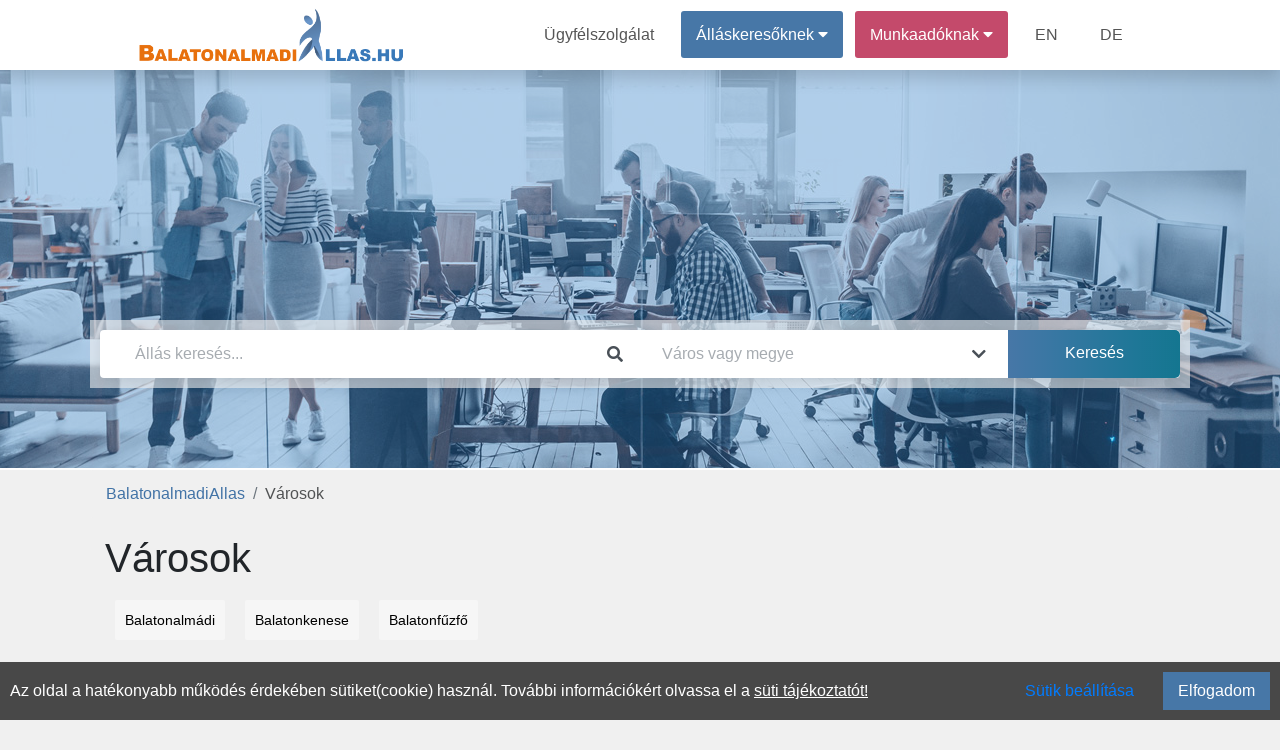

--- FILE ---
content_type: text/css
request_url: https://balatonalmadiallas.hu/includes/city_list/css/css.min.css?version=1.1
body_size: 533
content:
.row.company-city-row ul{list-style-type:none;padding:0;margin:0}.filter,.row.company-city-row ul li{float:left;margin:10px}.row.company-city-row ul li a{padding:10px;border-radius:2px;background-color:#f6f6f6;min-width:80px;color:#000;text-decoration:none;height:40px;display:block}.row.company-city-row ul li a .job-count{display:none;text-align:center;font-size:10px}.row.company-city-row ul li a .object-name{font-size:14px;font-weight:500;text-align:center}.row.company-city-row ul li a:hover .object-name{margin-top:-10px}.row.company-city-row ul li a:hover .job-count{display:block}.filter{padding:.5rem .75rem;margin:5px 1px;line-height:1.25;color:#007bff;background-color:#fff;border:1px solid #dee2e6;vertical-align:middle;width:41px}.filter:hover{text-decoration:none;background-color:#e9ecef}.filter_div{text-align:center;margin-top:50px;width:max-content;max-width:100%;margin-left:auto;margin-right:auto;display:flex}.city_div_style h1{padding:0;margin:3px 0 2px;font-size:14px;position:relative}.city_div_style{background-color:#f6f6f6;border-radius:2px;float:left;margin-top:5px;margin-bottom:5px;-webkit-transition:.1s;transition:.1s;margin-left:20px;padding:10px;height:40px;text-decoration:none;color:#000;min-width:80px}.city_div_style:hover{background-color:#426c97;color:#fff;text-decoration:none}.job_count{text-align:center;font-size:10px;position:relative;top:-10px;display:none}